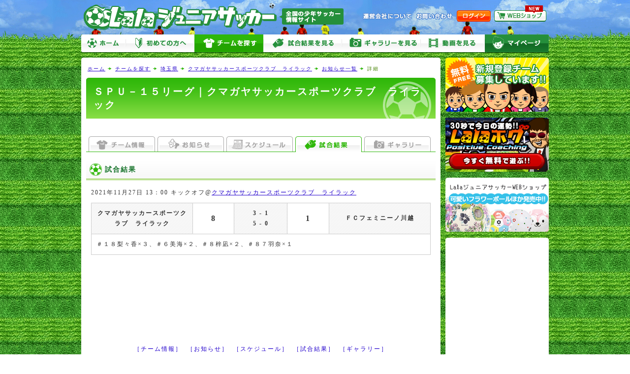

--- FILE ---
content_type: text/html
request_url: https://www.lala-jsoccer.net/team/game/detail/13218
body_size: 11839
content:
<!DOCTYPE html PUBLIC "-//W3C//DTD XHTML 1.0 Transitional//EN" "http://www.w3.org/TR/xhtml1/DTD/xhtml1-transitional.dtd">
<html xmlns="http://www.w3.org/1999/xhtml"><!-- InstanceBegin template="/Templates/common.dwt" codeOutsideHTMLIsLocked="false" -->
<head>
<meta http-equiv="Content-Language" content="ja" />
<meta http-equiv="Content-Type" content="text/html; charset=utf-8" />
<!-- InstanceBeginEditable name="doctitle" -->
<title>ＳＰＵ－１５リーグ｜クマガヤサッカースポーツクラブ　ライラック｜マイページ｜Lalaジュニアサッカー</title>
<meta name="Description" content="全国の少年サッカー（小学生・中学生）情報サイト、無料で利用できる少年サッカーチームコミュニケーションツールの決定版!!" />
<meta name="Keywords" content="少年サッカー,ジュニアサッカー,ポータルサイト,コミュニティ" />
<!-- InstanceEndEditable -->
<link rel="stylesheet" type="text/css" href="/user_data/css/default.css" media="all" />
<link rel="stylesheet" type="text/css" href="/user_data/css/thickbox.css" media="screen" />
<script type="text/javascript" src="/user_data/js/jquery.js"></script>
<script type="text/javascript" src="/user_data/js/yuga.js" charset="utf-8"></script>
<script language="JavaScript" type="text/javascript" src="/user_data/js/common.js"></script>
<script language="JavaScript" type="text/javascript" src="/user_data/js/thickbox.js"></script>
<link rel="shortcut icon" href="/user_data/images/favicon.ico" />
<script type="text/javascript" src="/user_data/js/jquery.cookie.js"></script>
<script>
//PCサイトへの切り替え
function changeView() {
    $.cookie("viewmode", "",{path:'/'});
}
</script>
<link rel="alternate" media="only screen and (max-width: 640px)" href="https://www.lala-jsoccer.net/sp/team/game/detail/13218" /><!-- InstanceBeginEditable name="head" --><!-- InstanceEndEditable --><!-- InstanceParam name="モード" type="number" value="1" --><!-- InstanceParam name="管理サブメニュー" type="boolean" value="true" --><!-- InstanceParam name="ページ一番上へ" type="boolean" value="true" --><!-- InstanceParam name="パン屑リスト" type="boolean" value="true" -->
</head>

<body>
<div id="base">
<div id="header">
<a href="https://www.lala-jsoccer.net/" id="logo">Lalaジュニアサッカー</a>
<ul id="subMenu">
	<li><a href="https://www.lala-jsoccer.net/contents/company.php" id="sub01">運営会社について</a></li>
	<li><a href="https://www.lala-jsoccer.net/inquiry/" id="sub02">お問い合わせ</a></li>
	<li><a href="https://www.lala-jsoccer.net/my/" id="sub03">ログイン</a></li>
	<li><a href="http://shop.lala-jsoccer.net" id="sub05" target="_blank">LalaジュニアサッカーWEBショップ</a></li>
</ul>
</div>


<ul id="headerNaviGuest">
  <li><a href="https://www.lala-jsoccer.net/" id="menu01">ホーム</a></li>
	<li><a href="https://www.lala-jsoccer.net/contents/about.php" id="menu02">初めての方へ</a></li>
	<li><a href="https://www.lala-jsoccer.net/team/list/" id="menu03" class="select">チームを探す</a></li>
	<li><a href="https://www.lala-jsoccer.net/game/list/" id="menu04">試合をみる</a></li>
    <li><a href="https://www.lala-jsoccer.net/gallery/list/" id="menu05">ギャラリーをみる</a></li>
    <li><a href="https://www.lala-jsoccer.net/video/list/" id="menu06">動画をみる</a></li>
    <li><a href="https://www.lala-jsoccer.net/my/" id="menu07">マイページ</a></li>
</ul>

<script async
src="//pagead2.googlesyndication.com/pagead/js/adsbygoogle.js"></script>
<script>
     (adsbygoogle = window.adsbygoogle || []).push({
          google_ad_client: "ca-pub-3055437053826910",
          enable_page_level_ads: true
     });
</script>
<div id="mainbody">

  <div id="rightbody">
  
  	
	<ul id="path">
<li id="home"><a href="https://www.lala-jsoccer.net/">ホーム</a></li>
  		<!-- InstanceBeginEditable name="パン屑リスト" -->
  		<li><a href="https://www.lala-jsoccer.net/team/list/">チームを探す</a></li>
        <li><a href="https://www.lala-jsoccer.net/team/list/pr11">埼玉県</a></li>
		<li><a href="https://www.lala-jsoccer.net/team/detail/4548">クマガヤサッカースポーツクラブ　ライラック</a></li>
		<li><a href="https://www.lala-jsoccer.net/team/news/list/4548">お知らせ一覧</a></li>  		<!-- InstanceEndEditable -->
  		<li>詳細</li>
	</ul>
	
    
  <!-- InstanceBeginEditable name="コンテンツ" --> 
  

	<h1>ＳＰＵ－１５リーグ｜クマガヤサッカースポーツクラブ　ライラック</h1>
    
    <div class="adArea" style="text-align:center; margin:-5px 0 10px;">
<script type="text/javascript"><!--
google_ad_client = "ca-pub-3055437053826910";
/* ページ共通[タイトル]リンクユニット728_15 */
google_ad_slot = "1684540488";
google_ad_width = 728;
google_ad_height = 15;
//-->
</script>
<script type="text/javascript"
src="https://pagead2.googlesyndication.com/pagead/show_ads.js">
</script>
</div>
    
    <div id="contents">
    
    <ul id="tabMenu">
	<li><a href="https://www.lala-jsoccer.net/team/detail/4548" id="tab01">チーム情報</a></li>
	<li><a href="https://www.lala-jsoccer.net/team/news/list/4548" id="tab02">お知らせ</a></li>
	<li><a href="https://www.lala-jsoccer.net/team/schedule/list/4548" id="tab03">スケジュール</a></li>
	<li><a href="https://www.lala-jsoccer.net/team/game/list/4548" id="tab04" class="select">試合結果</a></li>
	<li><a href="https://www.lala-jsoccer.net/team/gallery/list/4548" id="tab05">ギャラリー</a>
</ul>
  
  <h2>試合結果</h2>
  
  <p>2021年11月27日 13：00 キックオフ@<a href="https://www.lala-jsoccer.net/team/detail/4548">クマガヤサッカースポーツクラブ　ライラック</a></p>
    
<table cellspacing="1" class="tableGame">
  <tr>
    <th style="width:30%;">クマガヤサッカースポーツクラブ　ライラック</th>
    <td><strong>8</strong></td>
    <th>3 - 1<br />
5 - 0


</th>
    <td><strong>1</strong></td>
    <th style="width:30%;">ＦＣフェミニーノ川越</th>
  </tr>
  <tr>
    <td colspan="5" style="text-align:left;">＃１８梨々香×３、＃６美海×２、＃８梓凪×２、＃８７羽奈×１</td>
  </tr></table><br />



    
    <div class="adArea adContents">
<script type="text/javascript"><!--
google_ad_client = "ca-pub-3055437053826910";
/* 詳細[ページ下部]728_90 */
google_ad_slot = "8928605682";
google_ad_width = 728;
google_ad_height = 90;
//-->
</script>
<script type="text/javascript"
src="https://pagead2.googlesyndication.com/pagead/show_ads.js">
</script>
<div class="adArea" style="padding:10px 0 0;">
<script type="text/javascript"><!--
google_ad_client = "ca-pub-3055437053826910";
/* ページ共通[ページ]リンクユニット728_15 */
google_ad_slot = "4638006883";
google_ad_width = 728;
google_ad_height = 15;
//-->
</script>
<script type="text/javascript"
src="https://pagead2.googlesyndication.com/pagead/show_ads.js">
</script>

</div>
</div>
    
    <div id="bottomMenu"><a href="https://www.lala-jsoccer.net/team/detail/4548">［チーム情報］</a><a href="https://www.lala-jsoccer.net/team/news/list/4548">［お知らせ］</a><a href="https://www.lala-jsoccer.net/team/schedule/list/4548">［スケジュール］</a><a href="https://www.lala-jsoccer.net/team/game/list/4548">［試合結果］</a><a href="https://www.lala-jsoccer.net/team/gallery/list/4548">［ギャラリー］</a></div>

  </div>


  <!-- InstanceEndEditable -->
  <div id="goTop"><a href="#header">ぺージ一番上へ</a></div>
  </div>
  
  <div id="leftbody"><ul id="sideBnr">
		
<li><a href="https://www.lala-jsoccer.net/entry/step1.php"><img src="/user_data/images/side/bnr_entry.gif" alt="新規登録チーム募集しています!!" width="210" height="110" /></a></li>        <li><a href="https://www.lala-jsoccer.net/lalapog/"><img src="/user_data/images/side/bnr_lalapog.gif" alt="今日の運勢!! Lalaポグ Positive Coaching" width="210" height="110" /></a></li>
        <li><a href="http://shop.lala-jsoccer.net/" target="_blank"><img src="/user_data/images/side/bnr_shop.gif" alt="LalaジュニアサッカーWEBショップ" width="210" height="110" /></a></li>      
</ul>
    
        
              
        
    
    <div class="adArea" style="padding:5px; background:#FFF; border-radius:5px; -webkit-border-radius:5px; -moz-border-radius:5px;">
<script async
src="https://pagead2.googlesyndication.com/pagead/js/adsbygoogle.js"></script>
<!-- ページ共通[サイド]ワイド160_600 -->
<ins class="adsbygoogle"
     style="display:inline-block;width:160px;height:600px"
     data-ad-client="ca-pub-3055437053826910"
     data-ad-slot="8265971680"></ins>
<script>
(adsbygoogle = window.adsbygoogle || []).push({});
</script>

<script type="text/javascript">
<!--
google_ad_client = "ca-pub-3055437053826910";
/* ページ共通[サイド]リンクユニット200_90 */
google_ad_slot = "9207807287";
google_ad_width = 200;
google_ad_height = 90;
//-->
</script>
<script type="text/javascript"
src="https://pagead2.googlesyndication.com/pagead/show_ads.js">
</script>
</div>
</div>

</div>

<div id="footer">

<div id="footerArea">

<div id="footerNavi"><a href="https://www.lala-jsoccer.net/contents/company.php">運営会社</a>｜<a href="https://www.lala-jsoccer.net/contents/rules.php">利用規約</a>｜<a href="https://www.lala-jsoccer.net/contents/privacy.php">個人情報保護方針</a>｜<a href="https://www.lala-jsoccer.net/contents/links.php">リンク集</a>｜<a href="https://www.lala-jsoccer.net/contents/introduction.php">リンクについて</a>｜<a href="https://www.lala-jsoccer.net/contents/about.php">当サイトについて</a>｜<a href="https://www.lala-jsoccer.net/inquiry/">お問い合わせ</a></div> 
 
<div id="footerMenu"><p><a href="https://www.lala-jsoccer.net/my/">チーム情報</a>｜<a href="https://www.lala-jsoccer.net/my/news/">お知らせ</a>｜<a href="https://www.lala-jsoccer.net/my/schedule/">スケジュール</a>｜<a href="https://www.lala-jsoccer.net/my/report/">試合速報</a>｜<a href="https://www.lala-jsoccer.net/my/game/">試合結果</a>｜<a href="https://www.lala-jsoccer.net/my/gallery/">ギャラリー</a>｜<a href="https://www.lala-jsoccer.net/my/contact/">連絡網</a>｜<a href="https://www.lala-jsoccer.net/my/member/">メンバー一覧</a>｜<a href="https://www.lala-jsoccer.net/my/profile/">プロフィール</a></p>
<a href="https://www.lala-jsoccer.net/">ホーム</a>｜<a href="https://www.lala-jsoccer.net/team/list/">チームを探す</a>｜<a href="https://www.lala-jsoccer.net/game/list/">試合結果をみる</a>｜<a href="https://www.lala-jsoccer.net/gallery/list/">ギャラリーをみる</a>｜<a href="https://www.lala-jsoccer.net/video/list/">動画をみる</a></div> 
 
<div id="copyright"><img src="/user_data/images/footer/icon_copyright.gif" alt="Copyright &copy; Lala Junior-Soccer All rights reserved. " width="451" height="25" /></div> 

</div>
<script type="text/javascript">
  var _gaq = _gaq || [];
  _gaq.push(['_setAccount', 'UA-18674767-1']);
  _gaq.push(['_trackPageview']);

  (function() {
    var ga = document.createElement('script'); ga.type = 'text/javascript'; ga.async = true;
    ga.src = ('https:' == document.location.protocol ? 'https://ssl' : 'http://www') + '.google-analytics.com/ga.js';
    var s = document.getElementsByTagName('script')[0]; s.parentNode.insertBefore(ga, s);
  })();
</script></div>
</div>
</body>
<!-- InstanceEnd --></html>

--- FILE ---
content_type: text/html; charset=utf-8
request_url: https://www.google.com/recaptcha/api2/aframe
body_size: 248
content:
<!DOCTYPE HTML><html><head><meta http-equiv="content-type" content="text/html; charset=UTF-8"></head><body><script nonce="6Cpw6LKC9aTa6BPaeTCn1w">/** Anti-fraud and anti-abuse applications only. See google.com/recaptcha */ try{var clients={'sodar':'https://pagead2.googlesyndication.com/pagead/sodar?'};window.addEventListener("message",function(a){try{if(a.source===window.parent){var b=JSON.parse(a.data);var c=clients[b['id']];if(c){var d=document.createElement('img');d.src=c+b['params']+'&rc='+(localStorage.getItem("rc::a")?sessionStorage.getItem("rc::b"):"");window.document.body.appendChild(d);sessionStorage.setItem("rc::e",parseInt(sessionStorage.getItem("rc::e")||0)+1);localStorage.setItem("rc::h",'1771890410056');}}}catch(b){}});window.parent.postMessage("_grecaptcha_ready", "*");}catch(b){}</script></body></html>

--- FILE ---
content_type: text/css
request_url: https://www.lala-jsoccer.net/user_data/css/form.css
body_size: 4258
content:
/* 入力フォーム設定 */

input[type="text"],input[type="password"]{
	width:400px;
	margin: 0 5px 0 0;
	/*IE6では動作しない*/
}

input.m{
	width:280px;
}

input.s{
	width:100px;
}

input.ss{
	width:50px;
}

#price{
	width:100px;
}

#username,#password,#confirm{
	width:300px;
}

#addr,#strt{
	width:280px;
}

#zip1{
	width:30px;
	ime-mode:disabled;
}

#zip2{
	width:40px;
	ime-mode:disabled;
}

#tel1,#tel2,#tel3,#mobile1,#mobile2,#mobile3,#fax1,#fax2,#fax3,#id_start,#id_end{
	width:50px;
	ime-mode:disabled;
}

form{
	margin:0;
	padding:0;
}

form textarea{
	width:460px;
}

form table table textarea{
	width:420px;
}

form td img{
	margin:0;
	padding:0;
}

form td hr{
	border:none;
	border-bottom:1px dotted #CCCCCC;
}

form .inputMargin{
	margin-bottom:5px;
}

form input#dammy{
	filter:alpha(opacity=0); /*IE*/
	-moz-opacity:0; /*FF*/
	opacity:0;
	height:1px;
	width:1px;
}

.tipped{
	color:#BCBCBC;
}

span label{
	font-size:12px;
	color:#313131;
}

/* フォーム関連 */

#flow{
	text-align:center;
	margin-bottom: 15px;
}

img.loading{
	margin:70px;
}

#attention{
	padding: 5px 10px;
	background-color: #FAFAFA;
	margin: 15px 30px;
	font-size: 10px;
	line-height: 150%;
}

#attentionBottom{
	display:none;
}

.tableForm{
	background-color:#FFFFFF;
	margin:0px 5px 10px;
	width: 700px;
	padding: 0;
	border-bottom: 1px dotted #666666;
}

.tableForm th,.tableForm td{
	padding:10px 10px 9px;
	margin-bottom:1px;
}

.tableForm th span,.tableForm td span{
	font-size:10px;
	color:#666666;
	font-weight:normal;
	letter-spacing: 2px;
	line-height: 150%;
}

.tableForm th{
	white-space: nowrap;
	text-align: right;
	background:url(../images/contents/bg_stripe.gif);
	border-top: 1px dotted #999999;
	width: auto;
	/width: 150px;/* IE6,7ハック*/
}

.tableForm th.option{
	background:url(../images/contents/bg_option.gif);
}

.tableForm i{
	font-style:normal;
	color:#313131;
	font-size:12px;
}

.tableForm td{
	background-color:#FFFFFF;
	border-top: 1px dotted #999999;
	text-align: left;
	width: inherit;
	/width:auto;/* IE6,7ハック*/
}

.tableForm td strong{
	color:#2e7996;
	border: none;
	font-size: 12px;
}

.tableForm table th,.tableForm table td{
	border:none;
	padding:5px 10px 5px 0;
	margin:0;
	background:none;
}

.tableForm td p{
	margin:0 0 5px;
}

.tableForm td label{
	white-space:nowrap;
}

.tableForm td label input{
	margin-right:5px;
}

.tableForm tr.dotted th,.tableForm tr.dotted td{
	border-bottom:1px dotted #CCC;
}

#tableArea th{
	text-align:left;
}

.tableForm td table#tablePoint{
}

.tableForm td table#tablePoint th{
	background:url(../images/contents/bg_option.gif);
}

.tableForm td table#tablePoint th,.tableForm td table#tablePoint td{
	text-align:center;
}

#division_select label{
	min-width:125px;
}

#division_select div{
	max-height:200px;
	overflow-y:scroll;
}

.head {
	background-color:#B1A398;
	padding:5px;
	font-weight:bold;
	color:#FFFFFF;
	border-right:5px solid #D0CAC4;
	white-space:nowrap;
	text-align:center;
}

.sort{
	display:none;
}

#formBtn,.formBtn{
	text-align:center;
	margin:0;
	padding: 10px 0;
}

.formBtn{
	padding: 0 0 25px;
}

#formBtn input,#formBtn a,.formBtn input,.formBtn a{
	margin:0px 5px;
}

.error {
	background-image:url(../images/form/icon_error.gif);
	background-repeat:no-repeat;
	background-position:0 2px;
	font-size: 12px;
	color:#CC0000;
	padding: 2px 0 2px 17px;
}

.attention{
	text-align:left;
	background:url(../images/contents/icon_attention.gif) no-repeat 8px 50%;
	background-color:#ffffe1;
	padding:5px 10px 5px 35px;
	margin: 0 auto 20px;
	color:#463100;
	display:block;
	border: 2px solid #FDCA4B;
	font-weight: bold;
}

.status{
	background:url(../images/form/status1.gif) no-repeat 0 50%;
	padding:4px 0 4px 52px;
	font-size:12px;
	letter-spacing:2px;
}

/*確認画面*/

#confirm .head {
	background-color:#EFEFEF;
	color:#333333;
	border-color:#DDDDDD;
}

#confirm .head span{
	font-weight:normal;
}

#confirm .option {
	background-color:#F7F7F7;
	border-color:#EEEEEE;
}

#confirm .item {
	color:#333333;
}

#confirm #urlList ul {
	margin-left:0px;
}

#confirm #urlList a:link,#confirm #urlList a:hover,#confirm #urlList a:visited {
	text-decoration:none;
}

/*サンクス画面*/

#thanks {
	margin:150px 0px;
	text-align:center;
}


--- FILE ---
content_type: text/css
request_url: https://www.lala-jsoccer.net/user_data/css/layout.css
body_size: 14734
content:
@charset "utf-8";

/* ヘッダ
---------------------------------------------------*/

#headerErr{
	text-align:left;
	background:url(../images/contents/icon_attention.gif) no-repeat 10px 50%;
	background-color:#ffffe1;
	padding:5px 10px 5px 35px;
	margin: 0 auto;
	color:#463100;
	display:block;
	border: 2px solid #FDCA4B;
	font-weight: bold;
}

#header{
	display: block;
	height: 65px;
	text-indent:0px;
	overflow: hidden;
	width: 950px;
}

#header a#logo{
	float:left;
	width:544px;
	height:53px;
	margin:8px 0 0 5px;
	background:url(../images/header/logo.gif) no-repeat 0 0;
	text-indent: -9999px;
}

/* IE6ハック */
*html #header a#logo{
	margin-left:0px;

}

/* グローバルナビ */

ul#globalNavi{
	list-style:none;
	margin:0 auto 8px;
	padding:0;
	height: 27px;
	clear:both;
	width:900px;
}

ul#globalNavi:after {
	content:".";
	display:block;
	height:0;
	clear:both;
	visibility:hidden;
}

ul#globalNavi li{
	float:left;
	margin: 0;
	padding:0;
}

ul#globalNavi li a{
	padding:0;
	display:block;
	border:none;
	height:27px;
	text-indent: -9999px;
	background:url(../images/header/bg_globalNavi.gif) no-repeat 0 0;
	overflow: hidden;
}

ul#globalNavi li a{
	background-image:url(../images/header/bg_globalNavi.gif);
}

ul#globalNavi li a#global01{
	width:83px;
	background-position:0 0;
	margin-right:150px;
}

ul#globalNavi li a#global01:hover,ul#globalNavi li a#global01.hover,ul#globalNavi li a#global01.select{
	background-position:0 -27px;
}

ul#globalNavi li a#global02{
	width:125px;
	background-position:-83px 0;
}

ul#globalNavi li a#global02:hover,ul#globalNavi li a#global02.hover,ul#globalNavi li a#global02.select{
	background-position:-83px -27px;
}

ul#globalNavi li a#global03{
	width:142px;
	background-position:-208px 0;
}

ul#globalNavi li a#global03:hover,ul#globalNavi li a#global03.hover,ul#globalNavi li a#global03.select{
	background-position:-208px -27px;
}

ul#globalNavi li a#global04{
	width:152px;
	background-position:-350px 0;
}

ul#globalNavi li a#global04:hover,ul#globalNavi li a#global04.hover,ul#globalNavi li a#global04.select{
	background-position:-350px -27px;
}

ul#globalNavi li a#global05{
	width:122px;
	background-position:-502px 0;
}

ul#globalNavi li a#global05:hover,ul#globalNavi li a#global05.hover,ul#globalNavi li a#global05.select{
	background-position:-502px -27px;
}

/* ヘッダナビ */

ul#headerNavi,ul#headerNaviGuest{
	list-style:none;
	margin:0 auto 10px;
	padding:0;
	height: 37px;
	background:url(../images/header/bg_headerNavi.gif) no-repeat 0 0;
}

ul#headerNavi:after,ul#headerNaviGuest:after{
	content:".";
	display:block;
	height:0;
	clear:both;
	visibility:hidden;
}

ul#headerNavi li,ul#headerNaviGuest li{
	float:left;
	margin: 0;
	padding:0;
}

ul#headerNavi li a,ul#headerNaviGuest li a{
	padding:0;
	display:block;
	border:none;
	height:37px;
	text-indent: -9999px;
	background:url(../images/header/bg_headerNavi.gif) no-repeat 0 0;
	overflow: hidden;
}

ul#headerNavi li a#menu01{
	width:100px;
	background-position:0 0;
}

ul#headerNavi li a#menu01:hover,ul#headerNavi li a#menu01.hover,ul#headerNavi li a#menu01.select{
	background-position:0 -37px;
}

ul#headerNavi li a#menu02{
	width:100px;
	background-position:-100px 0;
}

ul#headerNavi li a#menu02:hover,ul#headerNavi li a#menu02.hover,ul#headerNavi li a#menu02.select{
	background-position:-100px -37px;
}

ul#headerNavi li a#menu03{
	width:110px;
	background-position:-200px 0;
}

ul#headerNavi li a#menu03:hover,ul#headerNavi li a#menu03.hover,ul#headerNavi li a#menu03.select{
	background-position:-200px -37px;
}

ul#headerNavi li a#menu04{
	width:100px;
	background-position:-310px 0;
}

ul#headerNavi li a#menu04:hover,ul#headerNavi li a#menu04.hover,ul#headerNavi li a#menu04.select{
	background-position:-310px -37px;
}

ul#headerNavi li a#menu05{
	width:100px;
	background-position:-410px 0;
}

ul#headerNavi li a#menu05:hover,ul#headerNavi li a#menu05.hover,ul#headerNavi li a#menu05.select{
	background-position:-410px -37px;
}

ul#headerNavi li a#menu06{
	width:110px;
	background-position:-510px 0;
}

ul#headerNavi li a#menu06:hover,ul#headerNavi li a#menu06.hover,ul#headerNavi li a#menu06.select{
	background-position:-510px -37px;
}

ul#headerNavi li a#menu07{
	width:110px;
	background-position:-620px 0;
}

ul#headerNavi li a#menu07:hover,ul#headerNavi li a#menu07.hover,ul#headerNavi li a#menu07.select{
	background-position:-620px -37px;
}

ul#headerNavi li a#menu08{
	width:110px;
	background-position:-730px 0;
}

ul#headerNavi li a#menu08:hover,ul#headerNavi li a#menu08.hover,ul#headerNavi li a#menu08.select{
	background-position:-730px -37px;
}

ul#headerNavi li a#menu09{
	width:110px;
	background-position:-840px 0;
}

ul#headerNavi li a#menu09:hover,ul#headerNavi li a#menu09.hover,ul#headerNavi li a#menu09.select{
	background-position:-840px -37px;
}

/* ヘッダナビ・ゲスト */

ul#headerNaviGuest{
	background-image:url(../images/header/bg_headerNaviGuest.gif);
	margin-top:5px;
}

ul#headerNaviGuest li a{
	background-image:url(../images/header/bg_headerNaviGuest.gif);
}

ul#headerNaviGuest li a#menu01{
	width:90px;
	background-position:0 0;
}

ul#headerNaviGuest li a#menu01:hover,ul#headerNaviGuest li a#menu01.hover,ul#headerNaviGuest li a#menu01.select{
	background-position:0 -37px;
}

ul#headerNaviGuest li a#menu02{
	width:140px;
	background-position:-90px 0;
}

ul#headerNaviGuest li a#menu02:hover,ul#headerNaviGuest li a#menu02.hover,ul#headerNaviGuest li a#menu02.select{
	background-position:-90px -37px;
}

ul#headerNaviGuest li a#menu03{
	width:140px;
	background-position:-230px 0;
}

ul#headerNaviGuest li a#menu03:hover,ul#headerNaviGuest li a#menu03.hover,ul#headerNaviGuest li a#menu03.select{
	background-position:-230px -37px;
}

ul#headerNaviGuest li a#menu04{
	width:160px;
	background-position:-370px 0;
}

ul#headerNaviGuest li a#menu04:hover,ul#headerNaviGuest li a#menu04.hover,ul#headerNaviGuest li a#menu04.select{
	background-position:-370px -37px;
}

ul#headerNaviGuest li a#menu05{
	width:160px;
	background-position:-530px 0;
}

ul#headerNaviGuest li a#menu05:hover,ul#headerNaviGuest li a#menu05.hover,ul#headerNaviGuest li a#menu05.select{
	background-position:-530px -37px;
}

ul#headerNaviGuest li a#menu06{
	width:130px;
	background-position:-690px 0;
}

ul#headerNaviGuest li a#menu06:hover,ul#headerNaviGuest li a#menu06.hover,ul#headerNaviGuest li a#menu06.select{
	background-position:-690px -37px;
}

ul#headerNaviGuest li a#menu07{
	width:130px;
	background-position:-820px 0;
}

ul#headerNaviGuest li a#menu07:hover,ul#headerNaviGuest li a#menu07.hover,ul#headerNaviGuest li a#menu07.select{
	background-position:-820px -37px;
}

/* 検索バー */

#searchArea{
	background:url(../images/header/bottom_header.gif) no-repeat center bottom;
	padding:0 0 9px;
	margin: 0 auto 5px;
}

ul#searchBar{
	list-style:none;
	padding:5px 0 0 205px;
	height: 26px;
	background:url(../images/header/bg_search.gif) no-repeat 0 0;
	width:745px;
	margin: 0;
}

ul#searchBar:after {
	content:".";
	display:block;
	height:0;
	clear:both;
	visibility:hidden;
}

ul#searchBar li{
	float:left;
	margin: 0;
	padding:0;
	overflow:hidden;
}

ul#searchBar li #keyword{
	width:200px;
	height: 14px;
	margin:0;
}

ul#searchBar li #btnSearch{
	background:url(../images/header/btn_search.gif) no-repeat 0 0;
	display: block;
	height: 20px;
	width: 66px;
	border:none;
	cursor:pointer;
	text-indent: -9999px;
}

ul#searchBar li select{
	margin:0 0 0 5px
}

ul#searchBar li a{
	font-size:10px;
	margin:0 0 0 10px;
}

table#tableSearch{
	width:950px;
	border-collapse:collapse;
	border-bottom:1px solid #d2d2d2;
	border-right:1px solid #d2d2d2;
	border-left:1px solid #d2d2d2;
}

table#tableSearch th,table#tableSearch td{
	padding:3px 5px;
	border-bottom: 1px dotted #d2d2d2;
}

table#tableSearch th{
	background:url(../images/contents/bg_option.gif);
	white-space: nowrap;
}

table#tableSearch td{
	text-align:left;
}

ul#subMenu{
	margin:11px 5px 0 0;
	color:#FFFFFF;
	text-indent:0px;
	list-style:none;
	float: right;
	padding: 0;
}

ul#subMenu:after {
	content:".";
	display:block;
	height:0;
	clear:both;
	visibility:hidden;
}

ul#subMenu li{
	float:left;
	margin:0 0 0 7px;
	padding:0;
}

ul#subMenu li a{
	padding:0;
	display:block;
	border:none;
	height:33px;
	text-indent: -9999px;
	background:url(../images/header/bg_subMenu.gif) no-repeat 0 0;
	overflow: hidden;
}

ul#subMenu li a#sub01{
	width:102px;
	background-position:0 0;
}

ul#subMenu li a#sub01:hover,ul#subMenu li a#sub01.hover,ul#subMenu li a#sub01.select{
	background-position:0 -33px;
}

ul#subMenu li a#sub02{
	width:76px;
	background-position:-102px 0;
}

ul#subMenu li a#sub02:hover,ul#subMenu li a#sub02.hover,ul#subMenu li a#sub02.select{
	background-position:-102px -33px;
}

ul#subMenu li a#sub03{
	width:69px;
	background-position:-178px 0;
}

ul#subMenu li a#sub03:hover,ul#subMenu li a#sub03.hover,ul#subMenu li a#sub03.select{
	background-position:-178px -33px;
}

ul#subMenu li a#sub04{
	width:69px;
	background-position:-247px 0;
}

ul#subMenu li a#sub04:hover,ul#subMenu li a#sub04.hover,ul#subMenu li a#sub04.select{
	background-position:-247px -33px;
}

ul#subMenu li a#sub05{
	width:106px;
	background-position:-316px 0;
}

ul#subMenu li a#sub05:hover,ul#subMenu li a#sub05.hover,ul#subMenu li a#sub05.select{
	background-position:-316px -33px;
}


/* パン屑リスト
---------------------------------------------------*/

ul#path{
	list-style:none;
	margin:0 auto;
	height:24px;
	overflow: hidden;
	font-size: 10px;
	padding:0 0 5px;
	letter-spacing: 2px;
}

ul#path:after {
	content:".";
	display:block;
	height:0;
	clear:both;
	visibility:hidden;
}

ul#path li{
	float:left;
	margin: 0 0 0 7px;
	color: #448100;
	padding: 0;
}

ul#path li#home{
	margin-left:13px;
}

ul#path li a{
	font-weight:normal;
	white-space:nowrap;
	display:block;
	background:url(../images/contents/icon_arrow02b.gif) no-repeat 100% 50%;
	padding: 0 13px 0 0;
}

/* コンテンツ
---------------------------------------------------*/

#mainbody {
	width: 950px;
	margin: 0 auto 15px;
	zoom:100%;
	clear: both;
	text-align: left;
	padding: 0;
}

#mainbody:after {
	content:".";
	display:block;
	height:0;
	clear:both;
	visibility:hidden;
}

#rightbody{
	float:left;
	width:730px;
	margin:0;
	padding:12px 0 0;
	background:url(../images/contents/bg_rightbody.gif) no-repeat 0 0;
	background-color: #FFFFFF;
}

/* IE6ハック */
*html #rightbody{
	overflow:hidden;
}

#contents{
	clear: both;
	width: 710px;
	margin: 0 10px 20px;
}

#contentsNavi{
	padding: 0;
	height: 24px;
}

#contentsNavi:after {
	content:".";
	display:block;
	height:0;
	clear:both;
	visibility:hidden;
}

#contentsNavi ul{
	list-style:none;
	margin:0 20px 5px;
	padding:0;
}

#contentsNavi li{
	float:left;
	margin:0 10px 0 0;
	padding:0 5px;
	border-bottom: 1px dotted #313131;
}

/* 左メニュー
---------------------------------------------------*/

#leftbody{
	float:right;
	width:210px;
	text-align: left;
	margin: 0;
	overflow: hidden;
	padding:0;
}

#leftbody ul#sideBnr{
	margin:0 0 5px;
	padding:0;
	width: 210px;
	list-style:none;
}

#leftbody ul#sideBnr li{
	padding:0;
	margin:0 0 5px;
	overflow: hidden;
	height: auto;
}

#leftbody h2{
	padding:0;
	margin:0;
	text-align: center;
	height: auto;
	border: none;
	background-image:none;
}

#leftbody ul#categoryMenu{
	list-style:none;
	background:url(../images/side/bg_sideBottom.gif) no-repeat 0 bottom;
	background-color:#FFFFFF;
	margin: 0 0 10px;
	padding: 0 5px 5px;
}

#leftbody ul#categoryMenu li{
	line-height: 150%;
	margin-bottom: 5px;
	width: 212px;
	height: 30px;
	background:url(../images/side/bg_menu.gif) no-repeat 0 0;
}

#leftbody ul#categoryMenu li:hover,#leftbody ul#categoryMenu li.hover,#leftbody ul#categoryMenu li.select{
	background-position:0 -30px;
}

#leftbody ul#categoryMenu li a{
	display:block;
	padding: 6px 5px 0 30px;
	height: 24px;
	width: 174px;
}

#leftbody ul#contentsMenu{
	list-style:none;
	margin: 0;
	padding: 0;
}

#leftbody ul#contentsMenu li{
	font-size: 10px;
	line-height: 150%;
	margin:0 0 5px;
	padding:0;
	overflow: hidden;
}

#leftbody ul#contentsMenu li a{
	display:block;
	padding: 7px 0 0 36px;
	margin:0;
	height: 23px;
	overflow: hidden;
	width: 184px;
	background:url(../images/side/bg_contents.gif) no-repeat 0 0;
}

#leftbody #profileArea{
	background:url(../images/side/bg_sideBottom.gif) no-repeat 0 bottom;
	margin: 0 0 10px;
	padding: 0 5px 10px;
	background-color: #FFFFFF;
	text-align:center;
}

#leftbody #profileArea table{
	background:url(../../../user_data/images/contents/bg_stripe.gif);
	width:160px;
	height:160px;
	vertical-align:middle;
	text-align:center;
	margin:0 auto 5px;
}

#leftbody #profileArea p{
	margin:0 0 5px;
}

/* フッタ
---------------------------------------------------*/
#goTop{
	background:url(../images/contents/bg_goTop.gif) no-repeat 0 bottom;
	padding:15px 220px 15px 0;
	clear: both;
	height: 26px;
	width: 510px;
	margin: 0;
}

#goTop a{
	display:block;
	width: 120px;
	margin-left: 600px;
	text-indent: -9999px;
	height: 30px;
}

#footer{
	margin:0 auto;
	padding:18px 0 0;
	clear: both;
	background: url(../images/footer/bg_footer.gif) repeat 50% top;
	color:#FFFFFF;
	height: 160px;
	font-size: 12px;
}

#footer a{
	text-decoration:none;
	color: #FFFFFF;
	padding: 0 5px;
}

#footer #footerNavi{
	padding:10px 5px 2px;
	color: #FFFFFF;
}

#footer #footerNavi p{
	margin:0 0 5px;
}

#footer #footerMenu{
	text-align:center;
	padding:14px 15px;
}

#footer #copyright{
	text-align:center;
	margin: 5px 0 0;
	padding:0 0 20px;
}

#footerLinks{
	padding:3px;
	background-color:#DEDEDE;
	font-size: 10px;
	color: #999999;
	margin: 0;
}

/* スマフォ用ボタン */
#base #btnSmart{
	display:block;
	padding:50px 20px;
    margin: 0 0 20px;
    border: 1px solid #bbb;
    font-size:50px;
	font-weight:bold;
	text-decoration: none;
    white-space: nowrap;
    color: #555;
    background-color: #ddd;
    transition: background-color .2s ease-out;
    background-clip: padding-box; /* Fix bleeding */
    border-radius: 20px;
    box-shadow: 0 1px 0 rgba(0, 0, 0, .3),
				0 2px 2px -1px rgba(0, 0, 0, .5),
				0 1px 0 rgba(255, 255, 255, .3) inset;
    text-shadow: 0 1px 0 rgba(255,255,255, .9);
	background: -moz-linear-gradient(top, #fff, #F1F1F1 1%, #F1F1F1 50%, #DFDFDF 99%, #ccc);  
    background: -webkit-gradient(linear, left top, left bottom, from(#fff), color-stop(0.01, #F1F1F1), color-stop(0.5, #F1F1F1), color-stop(0.99, #DFDFDF), to(#ccc));
	clear:both;
}
 
#btnSmart:hover{
    background-color: #eee;
    color: #555;
}
 
#btnSmart:active{
    background: #e9e9e9;
    position: relative;
    top: 1px;
    text-shadow: none;
    box-shadow: 0 1px 1px rgba(0, 0, 0, .3) inset;
    outline: none;
}

--- FILE ---
content_type: text/css
request_url: https://www.lala-jsoccer.net/user_data/css/team.css
body_size: 414
content:
/* 詳細
---------------------------------------------------*/

table#teamMainImg{
	width:700px;
	margin: 0 5px 10px;
}

table#teamMainImg th{
	text-align:center;
	background:url(../images/contents/bg_stripe.gif);
}

table#teamMainImg td{
	padding:0 0 0 15px;
}

table#teamSubImg{
	width:700px;
	margin: 0 5px 10px;
}

table#teamSubImg th{
	text-align:center;
	background:url(../images/contents/bg_stripe.gif);
}
